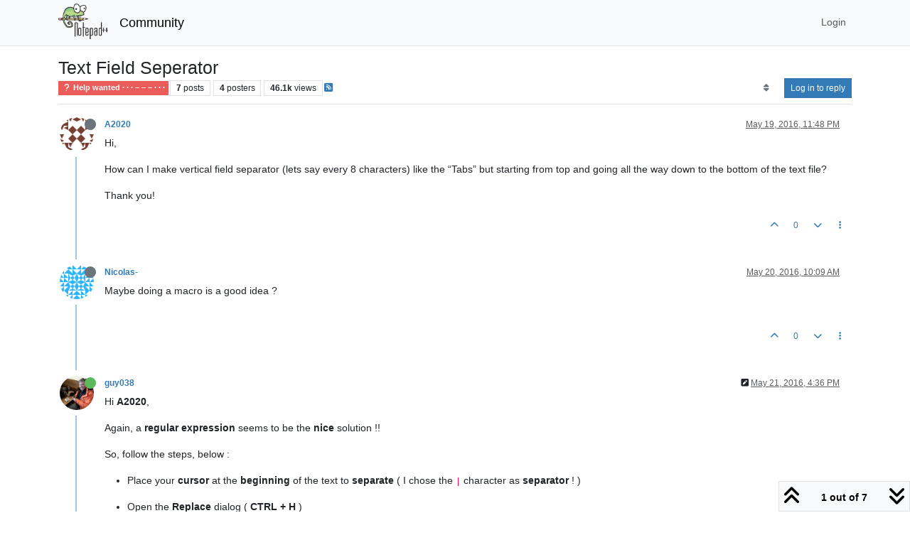

--- FILE ---
content_type: text/html; charset=utf-8
request_url: https://community.notepad-plus-plus.org/topic/11829/text-field-seperator
body_size: 83137
content:
<!DOCTYPE html>
<html lang="en-US" data-dir="ltr" style="direction: ltr;">
<head>
<title>Text Field Seperator | Notepad++ Community</title>
<meta name="viewport" content="width&#x3D;device-width, initial-scale&#x3D;1.0" />
	<meta name="content-type" content="text/html; charset=UTF-8" />
	<meta name="apple-mobile-web-app-capable" content="yes" />
	<meta name="mobile-web-app-capable" content="yes" />
	<meta property="og:site_name" content="Community" />
	<meta name="msapplication-badge" content="frequency=30; polling-uri=https://community.notepad-plus-plus.org/sitemap.xml" />
	<meta name="theme-color" content="#ffffff" />
	<meta name="keywords" content="notepad++,community" />
	<meta name="msapplication-square150x150logo" content="/assets/uploads/system/site-logo.png" />
	<meta name="title" content="Text Field Seperator" />
	<meta property="og:title" content="Text Field Seperator" />
	<meta property="og:type" content="article" />
	<meta property="article:published_time" content="2016-05-19T23:48:11.172Z" />
	<meta property="article:modified_time" content="2016-05-28T18:25:42.361Z" />
	<meta property="article:section" content="Help wanted  · · · – – – · · ·" />
	<meta name="description" content="Hi, How can I make vertical field separator (lets say every 8 characters) like the “Tabs” but starting from top and going all the way down to the bottom of t..." />
	<meta property="og:description" content="Hi, How can I make vertical field separator (lets say every 8 characters) like the “Tabs” but starting from top and going all the way down to the bottom of t..." />
	<meta property="og:image" content="https://s.gravatar.com/avatar/5d53d23dc3029cf530259ef4846e3582?size=128&default=identicon&rating=pg" />
	<meta property="og:image:url" content="https://s.gravatar.com/avatar/5d53d23dc3029cf530259ef4846e3582?size=128&default=identicon&rating=pg" />
	<meta property="og:image" content="https://community.notepad-plus-plus.org/assets/uploads/system/site-logo.png" />
	<meta property="og:image:url" content="https://community.notepad-plus-plus.org/assets/uploads/system/site-logo.png" />
	<meta property="og:image:width" content="212" />
	<meta property="og:image:height" content="152" />
	<meta property="og:url" content="https://community.notepad-plus-plus.org/topic/11829/text-field-seperator" />
	
<link rel="stylesheet" type="text/css" href="/assets/client.css?v=2338002573e" />
<link rel="icon" type="image/x-icon" href="/assets/uploads/system/favicon.ico?v&#x3D;2338002573e" />
	<link rel="manifest" href="/manifest.webmanifest" crossorigin="use-credentials" />
	<link rel="search" type="application/opensearchdescription+xml" title="Community" href="/osd.xml" />
	<link rel="apple-touch-icon" href="/assets/images/touch/512.png" />
	<link rel="icon" sizes="36x36" href="/assets/images/touch/36.png" />
	<link rel="icon" sizes="48x48" href="/assets/images/touch/48.png" />
	<link rel="icon" sizes="72x72" href="/assets/images/touch/72.png" />
	<link rel="icon" sizes="96x96" href="/assets/images/touch/96.png" />
	<link rel="icon" sizes="144x144" href="/assets/images/touch/144.png" />
	<link rel="icon" sizes="192x192" href="/assets/images/touch/192.png" />
	<link rel="icon" sizes="512x512" href="/assets/images/touch/512.png" />
	<link rel="prefetch stylesheet" href="/assets/plugins/nodebb-plugin-markdown/styles/default.css" />
	<link rel="prefetch" href="/assets/language/en-US/markdown.json?v&#x3D;2338002573e" />
	<link rel="prefetch" href="/assets/src/modules/composer.js?v&#x3D;2338002573e" />
	<link rel="prefetch" href="/assets/src/modules/composer/uploads.js?v&#x3D;2338002573e" />
	<link rel="prefetch" href="/assets/src/modules/composer/drafts.js?v&#x3D;2338002573e" />
	<link rel="prefetch" href="/assets/src/modules/composer/tags.js?v&#x3D;2338002573e" />
	<link rel="prefetch" href="/assets/src/modules/composer/categoryList.js?v&#x3D;2338002573e" />
	<link rel="prefetch" href="/assets/src/modules/composer/resize.js?v&#x3D;2338002573e" />
	<link rel="prefetch" href="/assets/src/modules/composer/autocomplete.js?v&#x3D;2338002573e" />
	<link rel="prefetch" href="/assets/templates/composer.tpl?v&#x3D;2338002573e" />
	<link rel="prefetch" href="/assets/language/en-US/topic.json?v&#x3D;2338002573e" />
	<link rel="prefetch" href="/assets/language/en-US/modules.json?v&#x3D;2338002573e" />
	<link rel="prefetch" href="/assets/language/en-US/tags.json?v&#x3D;2338002573e" />
	<link rel="canonical" href="https://community.notepad-plus-plus.org/topic/11829/text-field-seperator" />
	<link rel="alternate" type="application/rss+xml" href="/topic/11829.rss" />
	<link rel="up" href="https://community.notepad-plus-plus.org/category/4/help-wanted" />
	<link rel="author" href="https://community.notepad-plus-plus.org/user/a2020" />
	
<script>
var config = JSON.parse('{"relative_path":"","upload_url":"/assets/uploads","asset_base_url":"/assets","assetBaseUrl":"/assets","siteTitle":"Community","browserTitle":"Notepad++ Community","titleLayout":"&#123;pageTitle&#125; | &#123;browserTitle&#125;","showSiteTitle":true,"maintenanceMode":false,"postQueue":1,"minimumTitleLength":8,"maximumTitleLength":255,"minimumPostLength":7,"maximumPostLength":16384,"minimumTagsPerTopic":0,"maximumTagsPerTopic":10,"minimumTagLength":3,"maximumTagLength":25,"undoTimeout":10000,"useOutgoingLinksPage":false,"allowGuestHandles":false,"allowTopicsThumbnail":false,"usePagination":false,"disableChat":false,"disableChatMessageEditing":false,"maximumChatMessageLength":1000,"socketioTransports":["polling","websocket"],"socketioOrigins":"https://community.notepad-plus-plus.org:*","websocketAddress":"","maxReconnectionAttempts":5,"reconnectionDelay":1500,"topicsPerPage":20,"postsPerPage":20,"maximumFileSize":2048,"theme:id":"nodebb-theme-persona","theme:src":"","defaultLang":"en-US","userLang":"en-US","loggedIn":false,"uid":-1,"cache-buster":"v=2338002573e","topicPostSort":"oldest_to_newest","categoryTopicSort":"recently_replied","csrf_token":false,"searchEnabled":true,"searchDefaultInQuick":"titlesposts","bootswatchSkin":"","composer:showHelpTab":true,"enablePostHistory":true,"timeagoCutoff":1,"timeagoCodes":["af","am","ar","az-short","az","be","bg","bs","ca","cs","cy","da","de-short","de","dv","el","en-short","en","es-short","es","et","eu","fa-short","fa","fi","fr-short","fr","gl","he","hr","hu","hy","id","is","it-short","it","ja","jv","ko","ky","lt","lv","mk","nl","no","pl","pt-br-short","pt-br","pt-short","pt","ro","rs","ru","rw","si","sk","sl","sq","sr","sv","th","tr-short","tr","uk","ur","uz","vi","zh-CN","zh-TW"],"resizeImageWidth":760,"cookies":{"enabled":false,"message":"[[global:cookies.message]]","dismiss":"[[global:cookies.accept]]","link":"[[global:cookies.learn-more]]","link_url":"https:&#x2F;&#x2F;www.cookiesandyou.com"},"thumbs":{"size":512},"emailPrompt":0,"useragent":{"isSafari":false},"fontawesome":{"pro":false,"styles":["solid","brands","regular"],"version":"6.7.2"},"acpLang":"undefined","topicSearchEnabled":false,"disableCustomUserSkins":false,"defaultBootswatchSkin":"","hideSubCategories":false,"hideCategoryLastPost":false,"enableQuickReply":false,"saasTourCompleted":true,"markdown":{"highlight":1,"highlightLinesLanguageList":"[]","hljsLanguages":["common"],"theme":"default.css","defaultHighlightLanguage":"","externalMark":true},"spam-be-gone":{},"composer-default":{},"sso-google":{"style":"light"}}');
var app = {
user: JSON.parse('{"uid":-1,"username":"Guest","displayname":"Guest","userslug":"","fullname":"Guest","email":"","icon:text":"?","icon:bgColor":"#aaa","groupTitle":"","groupTitleArray":[],"status":"offline","reputation":0,"email:confirmed":false,"unreadData":{"":{},"new":{},"watched":{},"unreplied":{}},"isAdmin":false,"isGlobalMod":false,"isMod":false,"privileges":{"chat":false,"chat:privileged":false,"upload:post:image":false,"upload:post:file":false,"signature":false,"invite":false,"group:create":false,"search:content":false,"search:users":false,"search:tags":false,"view:users":false,"view:tags":false,"view:groups":false,"local:login":false,"ban":false,"mute":false,"view:users:info":false},"blocks":[],"timeagoCode":"en","offline":true,"lastRoomId":null,"isEmailConfirmSent":false}')
};
document.documentElement.style.setProperty('--panel-offset', `${localStorage.getItem('panelOffset') || 0}px`);
</script>


</head>
<body class="page-topic page-topic-11829 page-topic-text-field-seperator template-topic page-topic-category-4 page-topic-category-help-wanted parent-category-4 page-status-200 theme-persona user-guest skin-noskin">
<nav id="menu" class="slideout-menu hidden">
<section class="menu-section" data-section="navigation">
<ul class="menu-section-list text-bg-dark list-unstyled"></ul>
</section>
</nav>
<nav id="chats-menu" class="slideout-menu hidden">

</nav>
<main id="panel" class="slideout-panel">
<nav class="navbar sticky-top navbar-expand-lg bg-light header border-bottom py-0" id="header-menu" component="navbar">
<div class="container-lg justify-content-start flex-nowrap">
<div class="d-flex align-items-center me-auto" style="min-width: 0px;">
<button type="button" class="navbar-toggler border-0" id="mobile-menu">
<i class="fa fa-lg fa-fw fa-bars unread-count" ></i>
<span component="unread/icon" class="notification-icon fa fa-fw fa-book unread-count" data-content="0" data-unread-url="/unread"></span>
</button>
<div class="d-inline-flex align-items-center" style="min-width: 0px;">

<a class="navbar-brand" href="https://notepad-plus-plus.org/">
<img alt="" class=" forum-logo d-inline-block align-text-bottom" src="/assets/uploads/system/site-logo.png?v=2338002573e" />
</a>


<a class="navbar-brand text-truncate" href="/">
Community
</a>

</div>
</div>


<div component="navbar/title" class="visible-xs hidden">
<span></span>
</div>
<div id="nav-dropdown" class="collapse navbar-collapse d-none d-lg-block">
<ul id="main-nav" class="navbar-nav me-auto mb-2 mb-lg-0 gap-2">

</ul>
<ul class="navbar-nav mb-2 mb-lg-0 hidden-xs">
<li class="nav-item">
<a href="#" id="reconnect" class="nav-link hide" title="Looks like your connection to Community was lost, please wait while we try to reconnect.">
<i class="fa fa-check"></i>
</a>
</li>
</ul>



<ul id="logged-out-menu" class="navbar-nav me-0 mb-2 mb-lg-0 align-items-center gap-2">

<li class="nav-item">
<a class="nav-link" href="/login">
<i class="fa fa-sign-in fa-fw d-inline-block d-sm-none"></i>
<span>Login</span>
</a>
</li>
</ul>


</div>
</div>
</nav>
<script>
const rect = document.getElementById('header-menu').getBoundingClientRect();
const offset = Math.max(0, rect.bottom);
document.documentElement.style.setProperty('--panel-offset', offset + `px`);
</script>
<div class="container-lg pt-3" id="content">
<noscript>
<div class="alert alert-danger">
<p>
Your browser does not seem to support JavaScript. As a result, your viewing experience will be diminished, and you have been placed in <strong>read-only mode</strong>.
</p>
<p>
Please download a browser that supports JavaScript, or enable it if it's disabled (i.e. NoScript).
</p>
</div>
</noscript>
<div data-widget-area="header">

</div>
<div class="row mb-5">
<div class="topic col-lg-12" itemid="/topic/11829/text-field-seperator" itemscope itemtype="https://schema.org/DiscussionForumPosting">
<meta itemprop="headline" content="Text Field Seperator">
<meta itemprop="text" content="Text Field Seperator">
<meta itemprop="url" content="/topic/11829/text-field-seperator">
<meta itemprop="datePublished" content="2016-05-19T23:48:11.172Z">
<meta itemprop="dateModified" content="2016-05-28T18:25:42.361Z">
<div itemprop="author" itemscope itemtype="https://schema.org/Person">
<meta itemprop="name" content="A2020">
<meta itemprop="url" content="/user/a2020">
</div>
<div class="topic-header sticky-top mb-3 bg-body">
<div class="d-flex gap-3 flew-wrap border-bottom pb-2 align-items-start">
<div class="d-flex flex-column gap-2 flex-grow-1">
<h1 component="post/header" class="mb-0" itemprop="name">
<div class="topic-title d-flex">
<span class="fs-3" component="topic/title">Text Field Seperator</span>
</div>
</h1>
<div class="topic-info d-flex gap-2 align-items-center flex-wrap">
<span component="topic/labels" class="d-flex gap-2 hidden">
<span component="topic/scheduled" class="badge badge border border-gray-300 text-body hidden">
<i class="fa fa-clock-o"></i> Scheduled
</span>
<span component="topic/pinned" class="badge badge border border-gray-300 text-body hidden">
<i class="fa fa-thumb-tack"></i> Pinned
</span>
<span component="topic/locked" class="badge badge border border-gray-300 text-body hidden">
<i class="fa fa-lock"></i> Locked
</span>
<a component="topic/moved" href="/category/" class="badge badge border border-gray-300 text-body text-decoration-none hidden">
<i class="fa fa-arrow-circle-right"></i> Moved
</a>

</span>
<a href="/category/4/help-wanted" class="badge px-1 text-truncate text-decoration-none border" style="color: #ffffff;background-color: #e95c5a;border-color: #e95c5a!important; max-width: 70vw;">
			<i class="fa fa-fw fa-question"></i>
			Help wanted  · · · – – – · · ·
		</a>
<div data-tid="11829" component="topic/tags" class="lh-1 tags tag-list d-flex flex-wrap hidden-xs hidden-empty gap-2"></div>
<div class="d-flex hidden-xs gap-2"><span class="badge text-body border border-gray-300 stats text-xs">
<i class="fa-regular fa-fw fa-message visible-xs-inline" title="Posts"></i>
<span component="topic/post-count" title="7" class="fw-bold">7</span>
<span class="hidden-xs text-lowercase fw-normal">Posts</span>
</span>
<span class="badge text-body border border-gray-300 stats text-xs">
<i class="fa fa-fw fa-user visible-xs-inline" title="Posters"></i>
<span title="4" class="fw-bold">4</span>
<span class="hidden-xs text-lowercase fw-normal">Posters</span>
</span>
<span class="badge text-body border border-gray-300 stats text-xs">
<i class="fa fa-fw fa-eye visible-xs-inline" title="Views"></i>
<span class="fw-bold" title="46137">46.1k</span>
<span class="hidden-xs text-lowercase fw-normal">Views</span>
</span></div>

<a class="hidden-xs" target="_blank" href="/topic/11829.rss"><i class="fa fa-rss-square"></i></a>


<div class="ms-auto">
<div class="topic-main-buttons float-end d-inline-block">
<span class="loading-indicator btn float-start hidden" done="0">
<span class="hidden-xs">Loading More Posts</span> <i class="fa fa-refresh fa-spin"></i>
</span>


<div title="Sort by" class="btn-group bottom-sheet hidden-xs" component="thread/sort">
<button class="btn btn-sm btn-ghost dropdown-toggle" data-bs-toggle="dropdown" aria-haspopup="true" aria-expanded="false" aria-label="Post sort option, Oldest to Newest">
<i class="fa fa-fw fa-sort text-secondary"></i></button>
<ul class="dropdown-menu dropdown-menu-end p-1 text-sm" role="menu">
<li>
<a class="dropdown-item rounded-1 d-flex align-items-center gap-2" href="#" class="oldest_to_newest" data-sort="oldest_to_newest" role="menuitem">
<span class="flex-grow-1">Oldest to Newest</span>
<i class="flex-shrink-0 fa fa-fw text-secondary"></i>
</a>
</li>
<li>
<a class="dropdown-item rounded-1 d-flex align-items-center gap-2" href="#" class="newest_to_oldest" data-sort="newest_to_oldest" role="menuitem">
<span class="flex-grow-1">Newest to Oldest</span>
<i class="flex-shrink-0 fa fa-fw text-secondary"></i>
</a>
</li>
<li>
<a class="dropdown-item rounded-1 d-flex align-items-center gap-2" href="#" class="most_votes" data-sort="most_votes" role="menuitem">
<span class="flex-grow-1">Most Votes</span>
<i class="flex-shrink-0 fa fa-fw text-secondary"></i>
</a>
</li>
</ul>
</div>
<div class="d-inline-block">

</div>
<div component="topic/reply/container" class="btn-group bottom-sheet hidden">
<a href="/compose?tid=11829" class="btn btn-sm btn-primary" component="topic/reply" data-ajaxify="false" role="button"><i class="fa fa-reply visible-xs-inline"></i><span class="visible-sm-inline visible-md-inline visible-lg-inline"> Reply</span></a>
<button type="button" class="btn btn-sm btn-primary dropdown-toggle" data-bs-toggle="dropdown" aria-haspopup="true" aria-expanded="false">
<span class="caret"></span>
</button>
<ul class="dropdown-menu dropdown-menu-end" role="menu">
<li><a class="dropdown-item" href="#" component="topic/reply-as-topic" role="menuitem">Reply as topic</a></li>
</ul>
</div>


<a component="topic/reply/guest" href="/login" class="btn btn-sm btn-primary">Log in to reply</a>


</div>
</div>
</div>
</div>
<div class="d-flex gap-2 justify-content-end align-items-center hidden-empty" component="topic/thumb/list">

</div>
</div>
</div>



<div component="topic/deleted/message" class="alert alert-warning d-flex justify-content-between flex-wrap hidden">
<span>This topic has been deleted. Only users with topic management privileges can see it.</span>
<span>

</span>
</div>

<ul component="topic" class="posts timeline" data-tid="11829" data-cid="4">

<li component="post" class="  topic-owner-post" data-index="0" data-pid="16016" data-uid="5224" data-timestamp="1463701691410" data-username="A2020" data-userslug="a2020" itemprop="comment" itemtype="http://schema.org/Comment" itemscope>
<a component="post/anchor" data-index="0" id="1"></a>
<meta itemprop="datePublished" content="2016-05-19T23:48:11.410Z">
<meta itemprop="dateModified" content="">

<div class="clearfix post-header">
<div class="icon float-start">
<a href="/user/a2020">
<img title="A2020" data-uid="5224" class="avatar  avatar-rounded" alt="A2020" loading="lazy" component="user/picture" src="https://s.gravatar.com/avatar/5d53d23dc3029cf530259ef4846e3582?size=128&default=identicon&rating=pg" style="--avatar-size: 48px;" onError="this.remove()" itemprop="image" /><span title="A2020" data-uid="5224" class="avatar  avatar-rounded" component="user/picture" style="--avatar-size: 48px; background-color: #827717">A</span>
<i component="user/status" class="fa fa-circle status offline" title="Offline"></i>
</a>
</div>
<small class="d-flex">
<div class="d-flex align-items-center gap-1 flex-wrap w-100">
<strong class="text-nowrap" itemprop="author" itemscope itemtype="https://schema.org/Person">
<meta itemprop="name" content="A2020">
<meta itemprop="url" content="/user/a2020">
<a href="/user/a2020" data-username="A2020" data-uid="5224">A2020</a>
</strong>


<span class="visible-xs-inline-block visible-sm-inline-block visible-md-inline-block visible-lg-inline-block">

<span>

</span>
</span>
<div class="d-flex align-items-center gap-1 flex-grow-1 justify-content-end">
<span>
<i component="post/edit-indicator" class="fa fa-pencil-square edit-icon hidden"></i>
<span data-editor="" component="post/editor" class="hidden">last edited by  <span class="timeago" title="Invalid Date"></span></span>
<span class="visible-xs-inline-block visible-sm-inline-block visible-md-inline-block visible-lg-inline-block">
<a class="permalink text-muted" href="/post/16016"><span class="timeago" title="2016-05-19T23:48:11.410Z"></span></a>
</span>
</span>
<span class="bookmarked"><i class="fa fa-bookmark-o"></i></span>
</div>
</div>
</small>
</div>
<br />
<div class="content" component="post/content" itemprop="text">
<p dir="auto">Hi,</p>
<p dir="auto">How can I make vertical field separator (lets say every 8 characters) like the “Tabs” but starting from top and going all the way down to the bottom of the text file?</p>
<p dir="auto">Thank you!</p>

</div>
<div class="post-footer">

<div class="clearfix">

<a component="post/reply-count" data-target-component="post/replies/container" href="#" class="threaded-replies user-select-none float-start text-muted hidden">
<span component="post/reply-count/avatars" class="avatars d-inline-flex gap-1 align-items-top hidden-xs ">


</span>
<span class="replies-count small" component="post/reply-count/text" data-replies="0">1 Reply</span>
<span class="replies-last hidden-xs small">Last reply <span class="timeago" title=""></span></span>
<i class="fa fa-fw fa-chevron-down" component="post/replies/open"></i>
</a>

<small class="d-flex justify-content-end align-items-center gap-1" component="post/actions">
<!-- This partial intentionally left blank; overwritten by nodebb-plugin-reactions -->
<span class="post-tools">
<a component="post/reply" href="#" class="btn btn-sm btn-link user-select-none hidden">Reply</a>
<a component="post/quote" href="#" class="btn btn-sm btn-link user-select-none hidden">Quote</a>
</span>

<span class="votes">
<a component="post/upvote" href="#" class="btn btn-sm btn-link ">
<i class="fa fa-chevron-up"></i>
</a>
<span class="btn btn-sm btn-link" component="post/vote-count" data-votes="0">0</span>

<a component="post/downvote" href="#" class="btn btn-sm btn-link ">
<i class="fa fa-chevron-down"></i>
</a>

</span>

<span component="post/tools" class="dropdown bottom-sheet d-inline-block ">
<a class="btn btn-link btn-sm dropdown-toggle" href="#" data-bs-toggle="dropdown" aria-haspopup="true" aria-expanded="false"><i class="fa fa-fw fa-ellipsis-v"></i></a>
<ul class="dropdown-menu dropdown-menu-end p-1 text-sm" role="menu"></ul>
</span>
</small>
</div>
<div component="post/replies/container"></div>
</div>

</li>




<li component="post" class="  " data-index="1" data-pid="16026" data-uid="4565" data-timestamp="1463738972167" data-username="Nicolas-" data-userslug="nicolas" itemprop="comment" itemtype="http://schema.org/Comment" itemscope>
<a component="post/anchor" data-index="1" id="2"></a>
<meta itemprop="datePublished" content="2016-05-20T10:09:32.167Z">
<meta itemprop="dateModified" content="">

<div class="clearfix post-header">
<div class="icon float-start">
<a href="/user/nicolas">
<img title="Nicolas-" data-uid="4565" class="avatar  avatar-rounded" alt="Nicolas-" loading="lazy" component="user/picture" src="https://s.gravatar.com/avatar/f354e32fa0b9423a080c8c919e6469d1?size=128&default=identicon&rating=pg" style="--avatar-size: 48px;" onError="this.remove()" itemprop="image" /><span title="Nicolas-" data-uid="4565" class="avatar  avatar-rounded" component="user/picture" style="--avatar-size: 48px; background-color: #9c27b0">N</span>
<i component="user/status" class="fa fa-circle status offline" title="Offline"></i>
</a>
</div>
<small class="d-flex">
<div class="d-flex align-items-center gap-1 flex-wrap w-100">
<strong class="text-nowrap" itemprop="author" itemscope itemtype="https://schema.org/Person">
<meta itemprop="name" content="Nicolas-">
<meta itemprop="url" content="/user/nicolas">
<a href="/user/nicolas" data-username="Nicolas-" data-uid="4565">Nicolas-</a>
</strong>


<span class="visible-xs-inline-block visible-sm-inline-block visible-md-inline-block visible-lg-inline-block">

<span>

</span>
</span>
<div class="d-flex align-items-center gap-1 flex-grow-1 justify-content-end">
<span>
<i component="post/edit-indicator" class="fa fa-pencil-square edit-icon hidden"></i>
<span data-editor="" component="post/editor" class="hidden">last edited by  <span class="timeago" title="Invalid Date"></span></span>
<span class="visible-xs-inline-block visible-sm-inline-block visible-md-inline-block visible-lg-inline-block">
<a class="permalink text-muted" href="/post/16026"><span class="timeago" title="2016-05-20T10:09:32.167Z"></span></a>
</span>
</span>
<span class="bookmarked"><i class="fa fa-bookmark-o"></i></span>
</div>
</div>
</small>
</div>
<br />
<div class="content" component="post/content" itemprop="text">
<p dir="auto">Maybe doing a macro is a good idea ?</p>

</div>
<div class="post-footer">

<div class="clearfix">

<a component="post/reply-count" data-target-component="post/replies/container" href="#" class="threaded-replies user-select-none float-start text-muted hidden">
<span component="post/reply-count/avatars" class="avatars d-inline-flex gap-1 align-items-top hidden-xs ">


</span>
<span class="replies-count small" component="post/reply-count/text" data-replies="0">1 Reply</span>
<span class="replies-last hidden-xs small">Last reply <span class="timeago" title=""></span></span>
<i class="fa fa-fw fa-chevron-down" component="post/replies/open"></i>
</a>

<small class="d-flex justify-content-end align-items-center gap-1" component="post/actions">
<!-- This partial intentionally left blank; overwritten by nodebb-plugin-reactions -->
<span class="post-tools">
<a component="post/reply" href="#" class="btn btn-sm btn-link user-select-none hidden">Reply</a>
<a component="post/quote" href="#" class="btn btn-sm btn-link user-select-none hidden">Quote</a>
</span>

<span class="votes">
<a component="post/upvote" href="#" class="btn btn-sm btn-link ">
<i class="fa fa-chevron-up"></i>
</a>
<span class="btn btn-sm btn-link" component="post/vote-count" data-votes="0">0</span>

<a component="post/downvote" href="#" class="btn btn-sm btn-link ">
<i class="fa fa-chevron-down"></i>
</a>

</span>

<span component="post/tools" class="dropdown bottom-sheet d-inline-block ">
<a class="btn btn-link btn-sm dropdown-toggle" href="#" data-bs-toggle="dropdown" aria-haspopup="true" aria-expanded="false"><i class="fa fa-fw fa-ellipsis-v"></i></a>
<ul class="dropdown-menu dropdown-menu-end p-1 text-sm" role="menu"></ul>
</span>
</small>
</div>
<div component="post/replies/container"></div>
</div>

</li>




<li component="post" class="  " data-index="2" data-pid="16045" data-uid="195" data-timestamp="1463848588894" data-username="guy038" data-userslug="guy038" itemprop="comment" itemtype="http://schema.org/Comment" itemscope>
<a component="post/anchor" data-index="2" id="3"></a>
<meta itemprop="datePublished" content="2016-05-21T16:36:28.894Z">
<meta itemprop="dateModified" content="2016-05-22T01:08:49.136Z">

<div class="clearfix post-header">
<div class="icon float-start">
<a href="/user/guy038">
<img title="guy038" data-uid="195" class="avatar  avatar-rounded" alt="guy038" loading="lazy" component="user/picture" src="/assets/uploads/profile/uid-195/195-profileavatar.png" style="--avatar-size: 48px;" onError="this.remove()" itemprop="image" /><span title="guy038" data-uid="195" class="avatar  avatar-rounded" component="user/picture" style="--avatar-size: 48px; background-color: #009688">G</span>
<i component="user/status" class="fa fa-circle status online" title="Online"></i>
</a>
</div>
<small class="d-flex">
<div class="d-flex align-items-center gap-1 flex-wrap w-100">
<strong class="text-nowrap" itemprop="author" itemscope itemtype="https://schema.org/Person">
<meta itemprop="name" content="guy038">
<meta itemprop="url" content="/user/guy038">
<a href="/user/guy038" data-username="guy038" data-uid="195">guy038</a>
</strong>


<span class="visible-xs-inline-block visible-sm-inline-block visible-md-inline-block visible-lg-inline-block">

<span>

</span>
</span>
<div class="d-flex align-items-center gap-1 flex-grow-1 justify-content-end">
<span>
<i component="post/edit-indicator" class="fa fa-pencil-square edit-icon "></i>
<span data-editor="guy038" component="post/editor" class="hidden">last edited by guy038 <span class="timeago" title="5/22/16&#44; 1:08 AM"></span></span>
<span class="visible-xs-inline-block visible-sm-inline-block visible-md-inline-block visible-lg-inline-block">
<a class="permalink text-muted" href="/post/16045"><span class="timeago" title="2016-05-21T16:36:28.894Z"></span></a>
</span>
</span>
<span class="bookmarked"><i class="fa fa-bookmark-o"></i></span>
</div>
</div>
</small>
</div>
<br />
<div class="content" component="post/content" itemprop="text">
<p dir="auto">Hi <strong>A2020</strong>,</p>
<p dir="auto">Again, a <strong>regular expression</strong> seems to be the <strong>nice</strong> solution !!</p>
<p dir="auto">So, follow the steps, below :</p>
<ul>
<li>
<p dir="auto">Place your <strong>cursor</strong> at the <strong>beginning</strong> of the text to <strong>separate</strong> ( I chose the <strong><code>|</code></strong> character as <strong>separator</strong> ! )</p>
</li>
<li>
<p dir="auto">Open the <strong>Replace</strong> dialog ( <strong>CTRL + H</strong> )</p>
</li>
<li>
<p dir="auto">Set the <strong>Regular expression</strong> search mode</p>
</li>
<li>
<p dir="auto"><strong>Uncheck</strong>, preferably, the <strong>Wrap around</strong> option</p>
</li>
<li>
<p dir="auto">In the <strong>Replace with</strong> zone, type the simple regex  <strong><code>$0|</code></strong></p>
</li>
</ul>
<p dir="auto">Now, from an <strong>original</strong> example text, below :</p>
<pre><code>1234567812345678123456781

12345678123456781234
12345678123456781234567
</code></pre>
<hr />
<ul>
<li>
<p dir="auto">If you would like this kind of <strong>resulting</strong> text :</p>
<p dir="auto">12345678|12345678|12345678|1</p>
<p dir="auto">12345678|12345678|1234<br />
12345678|12345678|1234567</p>
</li>
</ul>
<p dir="auto">Type, in the <strong>Find what</strong> zone, the regex <strong><code>(?-s).{8}</code></strong></p>
<p dir="auto"><strong>Note</strong> :</p>
<p dir="auto">ONLY, <strong>standard</strong> characters are <strong>counted</strong>, in order to reach a <strong>8-characters</strong> string !</p>
<hr />
<ul>
<li>
<p dir="auto">If you would like this kind of <strong>resulting</strong> text :</p>
<p dir="auto">12345678|12345678|12345678|1</p>
<p dir="auto">123|45678123|45678123|4<br />
12345|67812345|67812345|67</p>
</li>
</ul>
<p dir="auto">Type, in the <strong>Find what</strong> zone, the regex <strong><code>(?s).{8}</code></strong></p>
<p dir="auto"><strong>Note</strong> :</p>
<p dir="auto">In that <strong>second</strong> case, we count the <strong>two</strong> Windows <strong>End of Line</strong> characters ( <strong><code>\r</code></strong>  and <strong><code>\n</code></strong> ), as part of the <strong>8</strong> needed characters !</p>
<hr />
<ul>
<li>
<p dir="auto">If you would like this kind of <strong>resulting</strong> text :</p>
<p dir="auto">12345678|12345678|12345678|1</p>
<p dir="auto">1234567|81234567|81234<br />
123|45678123|45678123|4567</p>
</li>
</ul>
<p dir="auto">Type, in the <strong>Find what</strong> zone, the regex :</p>
<p dir="auto"><strong><code>.{8}|.{7}\R+.{1}|.{6}\R+.{2}|.{5}\R+.{3}|.{4}\R+.{4}|.{3}\R+.{5}|.{2}\R+.{6}|.{1}\R+.{7}</code></strong></p>
<p dir="auto"><strong>Note</strong> :</p>
<p dir="auto">Like in the <strong>first</strong> case, the <strong>End of Line</strong> characters are <strong>NOT</strong> taken in account. However, this time, the <strong>counting</strong> process <strong>goes on</strong>, through the <strong>multiples</strong> lines crossed !</p>
<p dir="auto"><strong>Remark</strong> :</p>
<p dir="auto">Of course, in these regexes :</p>
<ul>
<li>
<p dir="auto">The quantifier <strong><code>{n}</code></strong> can contain any other <strong>integer</strong> than the <strong>8</strong> digit</p>
</li>
<li>
<p dir="auto">In each <strong>alternative</strong> <strong><code>.{n}\R+.{m}</code></strong>, of the <strong>3rd</strong> regex, the sum <strong><code>n + m</code></strong> represents the <strong>total</strong> of characters needed, <strong>before</strong> the <strong>separator</strong> character added</p>
</li>
</ul>
<p dir="auto">Best Regards,</p>
<p dir="auto">guy038</p>

</div>
<div class="post-footer">

<div class="clearfix">

<a component="post/reply-count" data-target-component="post/replies/container" href="#" class="threaded-replies user-select-none float-start text-muted hidden">
<span component="post/reply-count/avatars" class="avatars d-inline-flex gap-1 align-items-top hidden-xs ">


</span>
<span class="replies-count small" component="post/reply-count/text" data-replies="0">1 Reply</span>
<span class="replies-last hidden-xs small">Last reply <span class="timeago" title=""></span></span>
<i class="fa fa-fw fa-chevron-down" component="post/replies/open"></i>
</a>

<small class="d-flex justify-content-end align-items-center gap-1" component="post/actions">
<!-- This partial intentionally left blank; overwritten by nodebb-plugin-reactions -->
<span class="post-tools">
<a component="post/reply" href="#" class="btn btn-sm btn-link user-select-none hidden">Reply</a>
<a component="post/quote" href="#" class="btn btn-sm btn-link user-select-none hidden">Quote</a>
</span>

<span class="votes">
<a component="post/upvote" href="#" class="btn btn-sm btn-link ">
<i class="fa fa-chevron-up"></i>
</a>
<span class="btn btn-sm btn-link" component="post/vote-count" data-votes="0">0</span>

<a component="post/downvote" href="#" class="btn btn-sm btn-link ">
<i class="fa fa-chevron-down"></i>
</a>

</span>

<span component="post/tools" class="dropdown bottom-sheet d-inline-block ">
<a class="btn btn-link btn-sm dropdown-toggle" href="#" data-bs-toggle="dropdown" aria-haspopup="true" aria-expanded="false"><i class="fa fa-fw fa-ellipsis-v"></i></a>
<ul class="dropdown-menu dropdown-menu-end p-1 text-sm" role="menu"></ul>
</span>
</small>
</div>
<div component="post/replies/container"></div>
</div>

</li>




<li component="post" class="  topic-owner-post" data-index="3" data-pid="16122" data-uid="5224" data-timestamp="1464306210406" data-username="A2020" data-userslug="a2020" itemprop="comment" itemtype="http://schema.org/Comment" itemscope>
<a component="post/anchor" data-index="3" id="4"></a>
<meta itemprop="datePublished" content="2016-05-26T23:43:30.406Z">
<meta itemprop="dateModified" content="">

<div class="clearfix post-header">
<div class="icon float-start">
<a href="/user/a2020">
<img title="A2020" data-uid="5224" class="avatar  avatar-rounded" alt="A2020" loading="lazy" component="user/picture" src="https://s.gravatar.com/avatar/5d53d23dc3029cf530259ef4846e3582?size=128&default=identicon&rating=pg" style="--avatar-size: 48px;" onError="this.remove()" itemprop="image" /><span title="A2020" data-uid="5224" class="avatar  avatar-rounded" component="user/picture" style="--avatar-size: 48px; background-color: #827717">A</span>
<i component="user/status" class="fa fa-circle status offline" title="Offline"></i>
</a>
</div>
<small class="d-flex">
<div class="d-flex align-items-center gap-1 flex-wrap w-100">
<strong class="text-nowrap" itemprop="author" itemscope itemtype="https://schema.org/Person">
<meta itemprop="name" content="A2020">
<meta itemprop="url" content="/user/a2020">
<a href="/user/a2020" data-username="A2020" data-uid="5224">A2020</a>
</strong>


<span class="visible-xs-inline-block visible-sm-inline-block visible-md-inline-block visible-lg-inline-block">

<span>

</span>
</span>
<div class="d-flex align-items-center gap-1 flex-grow-1 justify-content-end">
<span>
<i component="post/edit-indicator" class="fa fa-pencil-square edit-icon hidden"></i>
<span data-editor="" component="post/editor" class="hidden">last edited by  <span class="timeago" title="Invalid Date"></span></span>
<span class="visible-xs-inline-block visible-sm-inline-block visible-md-inline-block visible-lg-inline-block">
<a class="permalink text-muted" href="/post/16122"><span class="timeago" title="2016-05-26T23:43:30.406Z"></span></a>
</span>
</span>
<span class="bookmarked"><i class="fa fa-bookmark-o"></i></span>
</div>
</div>
</small>
</div>
<br />
<div class="content" component="post/content" itemprop="text">
<p dir="auto">Thanks for all your comments but I don’t want to actually separate the texts!,… just need an indicator to show me where I am,… please see the example below:<br />
<a href="https://drive.google.com/file/d/0Bye-nObSi7obaC1CaHhNVEN4aGs/view?usp=sharing" rel="nofollow ugc">https://drive.google.com/file/d/0Bye-nObSi7obaC1CaHhNVEN4aGs/view?usp=sharing</a></p>
<p dir="auto">Thanks again.</p>

</div>
<div class="post-footer">

<div class="clearfix">

<a component="post/reply-count" data-target-component="post/replies/container" href="#" class="threaded-replies user-select-none float-start text-muted hidden">
<span component="post/reply-count/avatars" class="avatars d-inline-flex gap-1 align-items-top hidden-xs ">


</span>
<span class="replies-count small" component="post/reply-count/text" data-replies="0">1 Reply</span>
<span class="replies-last hidden-xs small">Last reply <span class="timeago" title=""></span></span>
<i class="fa fa-fw fa-chevron-down" component="post/replies/open"></i>
</a>

<small class="d-flex justify-content-end align-items-center gap-1" component="post/actions">
<!-- This partial intentionally left blank; overwritten by nodebb-plugin-reactions -->
<span class="post-tools">
<a component="post/reply" href="#" class="btn btn-sm btn-link user-select-none hidden">Reply</a>
<a component="post/quote" href="#" class="btn btn-sm btn-link user-select-none hidden">Quote</a>
</span>

<span class="votes">
<a component="post/upvote" href="#" class="btn btn-sm btn-link ">
<i class="fa fa-chevron-up"></i>
</a>
<span class="btn btn-sm btn-link" component="post/vote-count" data-votes="0">0</span>

<a component="post/downvote" href="#" class="btn btn-sm btn-link ">
<i class="fa fa-chevron-down"></i>
</a>

</span>

<span component="post/tools" class="dropdown bottom-sheet d-inline-block ">
<a class="btn btn-link btn-sm dropdown-toggle" href="#" data-bs-toggle="dropdown" aria-haspopup="true" aria-expanded="false"><i class="fa fa-fw fa-ellipsis-v"></i></a>
<ul class="dropdown-menu dropdown-menu-end p-1 text-sm" role="menu"></ul>
</span>
</small>
</div>
<div component="post/replies/container"></div>
</div>

</li>




<li component="post" class="  " data-index="4" data-pid="16123" data-uid="34" data-timestamp="1464316531783" data-username="dail" data-userslug="dail" itemprop="comment" itemtype="http://schema.org/Comment" itemscope>
<a component="post/anchor" data-index="4" id="5"></a>
<meta itemprop="datePublished" content="2016-05-27T02:35:31.783Z">
<meta itemprop="dateModified" content="">

<div class="clearfix post-header">
<div class="icon float-start">
<a href="/user/dail">
<img title="dail" data-uid="34" class="avatar  avatar-rounded" alt="dail" loading="lazy" component="user/picture" src="https://secure.gravatar.com/avatar/6f1ac46813e2832c23ce59f1884eb632?size=128&default=identicon&rating=pg" style="--avatar-size: 48px;" onError="this.remove()" itemprop="image" /><span title="dail" data-uid="34" class="avatar  avatar-rounded" component="user/picture" style="--avatar-size: 48px; background-color: #3f51b5">D</span>
<i component="user/status" class="fa fa-circle status offline" title="Offline"></i>
</a>
</div>
<small class="d-flex">
<div class="d-flex align-items-center gap-1 flex-wrap w-100">
<strong class="text-nowrap" itemprop="author" itemscope itemtype="https://schema.org/Person">
<meta itemprop="name" content="dail">
<meta itemprop="url" content="/user/dail">
<a href="/user/dail" data-username="dail" data-uid="34">dail</a>
</strong>


<span class="visible-xs-inline-block visible-sm-inline-block visible-md-inline-block visible-lg-inline-block">

<span>

</span>
</span>
<div class="d-flex align-items-center gap-1 flex-grow-1 justify-content-end">
<span>
<i component="post/edit-indicator" class="fa fa-pencil-square edit-icon hidden"></i>
<span data-editor="" component="post/editor" class="hidden">last edited by  <span class="timeago" title="Invalid Date"></span></span>
<span class="visible-xs-inline-block visible-sm-inline-block visible-md-inline-block visible-lg-inline-block">
<a class="permalink text-muted" href="/post/16123"><span class="timeago" title="2016-05-27T02:35:31.783Z"></span></a>
</span>
</span>
<span class="bookmarked"><i class="fa fa-bookmark-o"></i></span>
</div>
</div>
</small>
</div>
<br />
<div class="content" component="post/content" itemprop="text">
<p dir="auto">Something like that isn’t quite possible. There is a single edge line that can be set but Scintilla (the part of Notepad++ that handles the text) doesn’t support multiple lines.</p>
<p dir="auto">However with a plugin you could do something like set the background alternating between two colors (e.g. a light grey and dark grey) every 8 characters. Not exactly what you want but may be sufficient.</p>

</div>
<div class="post-footer">

<div class="clearfix">

<a component="post/reply-count" data-target-component="post/replies/container" href="#" class="threaded-replies user-select-none float-start text-muted hidden">
<span component="post/reply-count/avatars" class="avatars d-inline-flex gap-1 align-items-top hidden-xs ">


</span>
<span class="replies-count small" component="post/reply-count/text" data-replies="0">1 Reply</span>
<span class="replies-last hidden-xs small">Last reply <span class="timeago" title=""></span></span>
<i class="fa fa-fw fa-chevron-down" component="post/replies/open"></i>
</a>

<small class="d-flex justify-content-end align-items-center gap-1" component="post/actions">
<!-- This partial intentionally left blank; overwritten by nodebb-plugin-reactions -->
<span class="post-tools">
<a component="post/reply" href="#" class="btn btn-sm btn-link user-select-none hidden">Reply</a>
<a component="post/quote" href="#" class="btn btn-sm btn-link user-select-none hidden">Quote</a>
</span>

<span class="votes">
<a component="post/upvote" href="#" class="btn btn-sm btn-link ">
<i class="fa fa-chevron-up"></i>
</a>
<span class="btn btn-sm btn-link" component="post/vote-count" data-votes="0">0</span>

<a component="post/downvote" href="#" class="btn btn-sm btn-link ">
<i class="fa fa-chevron-down"></i>
</a>

</span>

<span component="post/tools" class="dropdown bottom-sheet d-inline-block ">
<a class="btn btn-link btn-sm dropdown-toggle" href="#" data-bs-toggle="dropdown" aria-haspopup="true" aria-expanded="false"><i class="fa fa-fw fa-ellipsis-v"></i></a>
<ul class="dropdown-menu dropdown-menu-end p-1 text-sm" role="menu"></ul>
</span>
</small>
</div>
<div component="post/replies/container"></div>
</div>

</li>




<li component="post" class="  topic-owner-post" data-index="5" data-pid="16135" data-uid="5224" data-timestamp="1464387820136" data-username="A2020" data-userslug="a2020" itemprop="comment" itemtype="http://schema.org/Comment" itemscope>
<a component="post/anchor" data-index="5" id="6"></a>
<meta itemprop="datePublished" content="2016-05-27T22:23:40.136Z">
<meta itemprop="dateModified" content="">

<div class="clearfix post-header">
<div class="icon float-start">
<a href="/user/a2020">
<img title="A2020" data-uid="5224" class="avatar  avatar-rounded" alt="A2020" loading="lazy" component="user/picture" src="https://s.gravatar.com/avatar/5d53d23dc3029cf530259ef4846e3582?size=128&default=identicon&rating=pg" style="--avatar-size: 48px;" onError="this.remove()" itemprop="image" /><span title="A2020" data-uid="5224" class="avatar  avatar-rounded" component="user/picture" style="--avatar-size: 48px; background-color: #827717">A</span>
<i component="user/status" class="fa fa-circle status offline" title="Offline"></i>
</a>
</div>
<small class="d-flex">
<div class="d-flex align-items-center gap-1 flex-wrap w-100">
<strong class="text-nowrap" itemprop="author" itemscope itemtype="https://schema.org/Person">
<meta itemprop="name" content="A2020">
<meta itemprop="url" content="/user/a2020">
<a href="/user/a2020" data-username="A2020" data-uid="5224">A2020</a>
</strong>


<span class="visible-xs-inline-block visible-sm-inline-block visible-md-inline-block visible-lg-inline-block">

<span>

</span>
</span>
<div class="d-flex align-items-center gap-1 flex-grow-1 justify-content-end">
<span>
<i component="post/edit-indicator" class="fa fa-pencil-square edit-icon hidden"></i>
<span data-editor="" component="post/editor" class="hidden">last edited by  <span class="timeago" title="Invalid Date"></span></span>
<span class="visible-xs-inline-block visible-sm-inline-block visible-md-inline-block visible-lg-inline-block">
<a class="permalink text-muted" href="/post/16135"><span class="timeago" title="2016-05-27T22:23:40.136Z"></span></a>
</span>
</span>
<span class="bookmarked"><i class="fa fa-bookmark-o"></i></span>
</div>
</div>
</small>
</div>
<br />
<div class="content" component="post/content" itemprop="text">
<p dir="auto">Actually I think the plug in would work for me just as you described it, could you please let me know its name or where I can find it,…?</p>
<p dir="auto">Thank you.</p>

</div>
<div class="post-footer">

<div class="clearfix">

<a component="post/reply-count" data-target-component="post/replies/container" href="#" class="threaded-replies user-select-none float-start text-muted hidden">
<span component="post/reply-count/avatars" class="avatars d-inline-flex gap-1 align-items-top hidden-xs ">


</span>
<span class="replies-count small" component="post/reply-count/text" data-replies="0">1 Reply</span>
<span class="replies-last hidden-xs small">Last reply <span class="timeago" title=""></span></span>
<i class="fa fa-fw fa-chevron-down" component="post/replies/open"></i>
</a>

<small class="d-flex justify-content-end align-items-center gap-1" component="post/actions">
<!-- This partial intentionally left blank; overwritten by nodebb-plugin-reactions -->
<span class="post-tools">
<a component="post/reply" href="#" class="btn btn-sm btn-link user-select-none hidden">Reply</a>
<a component="post/quote" href="#" class="btn btn-sm btn-link user-select-none hidden">Quote</a>
</span>

<span class="votes">
<a component="post/upvote" href="#" class="btn btn-sm btn-link ">
<i class="fa fa-chevron-up"></i>
</a>
<span class="btn btn-sm btn-link" component="post/vote-count" data-votes="0">0</span>

<a component="post/downvote" href="#" class="btn btn-sm btn-link ">
<i class="fa fa-chevron-down"></i>
</a>

</span>

<span component="post/tools" class="dropdown bottom-sheet d-inline-block ">
<a class="btn btn-link btn-sm dropdown-toggle" href="#" data-bs-toggle="dropdown" aria-haspopup="true" aria-expanded="false"><i class="fa fa-fw fa-ellipsis-v"></i></a>
<ul class="dropdown-menu dropdown-menu-end p-1 text-sm" role="menu"></ul>
</span>
</small>
</div>
<div component="post/replies/container"></div>
</div>

</li>




<li component="post" class="  " data-index="6" data-pid="16141" data-uid="34" data-timestamp="1464459942361" data-username="dail" data-userslug="dail" itemprop="comment" itemtype="http://schema.org/Comment" itemscope>
<a component="post/anchor" data-index="6" id="7"></a>
<meta itemprop="datePublished" content="2016-05-28T18:25:42.361Z">
<meta itemprop="dateModified" content="2016-05-28T20:27:50.493Z">

<div class="clearfix post-header">
<div class="icon float-start">
<a href="/user/dail">
<img title="dail" data-uid="34" class="avatar  avatar-rounded" alt="dail" loading="lazy" component="user/picture" src="https://secure.gravatar.com/avatar/6f1ac46813e2832c23ce59f1884eb632?size=128&default=identicon&rating=pg" style="--avatar-size: 48px;" onError="this.remove()" itemprop="image" /><span title="dail" data-uid="34" class="avatar  avatar-rounded" component="user/picture" style="--avatar-size: 48px; background-color: #3f51b5">D</span>
<i component="user/status" class="fa fa-circle status offline" title="Offline"></i>
</a>
</div>
<small class="d-flex">
<div class="d-flex align-items-center gap-1 flex-wrap w-100">
<strong class="text-nowrap" itemprop="author" itemscope itemtype="https://schema.org/Person">
<meta itemprop="name" content="dail">
<meta itemprop="url" content="/user/dail">
<a href="/user/dail" data-username="dail" data-uid="34">dail</a>
</strong>


<span class="visible-xs-inline-block visible-sm-inline-block visible-md-inline-block visible-lg-inline-block">

<span>

</span>
</span>
<div class="d-flex align-items-center gap-1 flex-grow-1 justify-content-end">
<span>
<i component="post/edit-indicator" class="fa fa-pencil-square edit-icon "></i>
<span data-editor="dail" component="post/editor" class="hidden">last edited by dail <span class="timeago" title="5/28/16&#44; 8:27 PM"></span></span>
<span class="visible-xs-inline-block visible-sm-inline-block visible-md-inline-block visible-lg-inline-block">
<a class="permalink text-muted" href="/post/16141"><span class="timeago" title="2016-05-28T18:25:42.361Z"></span></a>
</span>
</span>
<span class="bookmarked"><i class="fa fa-bookmark-o"></i></span>
</div>
</div>
</small>
</div>
<br />
<div class="content" component="post/content" itemprop="text">
<p dir="auto">Nothing exists (existed?) that does it. However I wrote a quick piece of Lua to do it. I can’t say the columns are that pretty but this is as close as you will probably get to indicating columns based on width.</p>
<ol>
<li>Download the <a href="https://github.com/dail8859/LuaScript/releases/tag/v0.4.0" rel="nofollow ugc">LuaScript</a> plugin</li>
<li>Extract the zip and copy the DLL to your plugins directory</li>
<li>Select <code>Plugins &gt; LuaScript &gt; Edit Startup Script</code></li>
<li>Paste the chunk of code (See end of this post)</li>
<li>Edit the first few lines of of the code to do what you want (you’ll probably just need to set the file extensions you want)</li>
<li>Save and restart Notepad++</li>
<li>Open one of your files</li>
</ol>
<p dir="auto">Again, it isn’t the prettiest but there’s really nothing else I know of that will do what you want. Adjusting colors may help. For example…</p>
<p dir="auto"><img src="https://camo.nodebb.org/7b48e3a05db38748e90d4168f20821a8c6fac137?url=http%3A%2F%2Fi.imgur.com%2FPdeOi5y.png" alt="" class=" img-fluid img-markdown" /></p>
<p dir="auto">The code…</p>
<pre><code>-- Configure things here...
local registeredExtensions = {".csv", ".xyz"}
local columWidth = 8
local col1Color = 0xd0d0d0
local col2Color = 0xaaaaaa


local field_indic = {12, 13} -- not sure what one is best to use but this works
local function setupEditor(e)
	e.IndicStyle[field_indic[1]] = INDIC_STRAIGHTBOX
	e.IndicStyle[field_indic[2]] = INDIC_STRAIGHTBOX
	e.IndicUnder[field_indic[1]] = true
	e.IndicUnder[field_indic[2]] = true
	e.IndicAlpha[field_indic[1]] = 255
	e.IndicAlpha[field_indic[2]] = 255
	e.IndicFore[field_indic[1]] = col1Color -- Color of first column
	e.IndicFore[field_indic[2]] = col2Color -- Color of second column
end

setupEditor(editor1)
setupEditor(editor2)

function highlightColumns()
	local function getLineRangeOnScreen()
		local firstLine = editor.FirstVisibleLine
		local lastLine = firstLine + editor.LinesOnScreen
		return firstLine, lastLine
	end

	local function getRangeOnScreen()
		local firstLine, lastLine = getLineRangeOnScreen()
		local startPos = editor:PositionFromLine(firstLine)
		local endPos = editor.LineEndPosition[lastLine]
		return startPos, endPos
	end
	local function clearIndicatorOnScreen()
		local s, e = getRangeOnScreen()
		editor:IndicatorClearRange(s, e - s)
	end

	-- Clear everything
	editor.IndicatorCurrent = field_indic[1]
	clearIndicatorOnScreen()
	editor.IndicatorCurrent = field_indic[2]
	clearIndicatorOnScreen()

	local s, e = getLineRangeOnScreen()
	for i=s,e do
		local index = 0
		local lineStart = editor:PositionFromLine(i)
		local lineEnd = editor.LineEndPosition[i]
		for p=0,editor:LineLength(i),columWidth do
			editor.IndicatorCurrent = field_indic[(index % 2) + 1]
			local col1 = editor:FindColumn(i, p)
			local col2 = editor:FindColumn(i, p + columWidth)
			editor:IndicatorFillRange(col1, col2 - col1)
			index = index + 1
		end
	end
end

npp.AddEventHandler("OnSwitchFile", function(filename, bufferid)
	-- Always remove it
	npp.RemoveEventHandler("OnUpdateUI", highlightColumns)

	-- Check to see if the extension exists
	for _,v in pairs(registeredExtensions) do
	  if v == npp:GetExtPart() then
		npp.AddEventHandler("OnUpdateUI", highlightColumns)
		return
	  end
	end
end)

</code></pre>

</div>
<div class="post-footer">

<div class="clearfix">

<a component="post/reply-count" data-target-component="post/replies/container" href="#" class="threaded-replies user-select-none float-start text-muted hidden">
<span component="post/reply-count/avatars" class="avatars d-inline-flex gap-1 align-items-top hidden-xs ">


</span>
<span class="replies-count small" component="post/reply-count/text" data-replies="0">1 Reply</span>
<span class="replies-last hidden-xs small">Last reply <span class="timeago" title=""></span></span>
<i class="fa fa-fw fa-chevron-down" component="post/replies/open"></i>
</a>

<small class="d-flex justify-content-end align-items-center gap-1" component="post/actions">
<!-- This partial intentionally left blank; overwritten by nodebb-plugin-reactions -->
<span class="post-tools">
<a component="post/reply" href="#" class="btn btn-sm btn-link user-select-none hidden">Reply</a>
<a component="post/quote" href="#" class="btn btn-sm btn-link user-select-none hidden">Quote</a>
</span>

<span class="votes">
<a component="post/upvote" href="#" class="btn btn-sm btn-link ">
<i class="fa fa-chevron-up"></i>
</a>
<span class="btn btn-sm btn-link" component="post/vote-count" data-votes="0">0</span>

<a component="post/downvote" href="#" class="btn btn-sm btn-link ">
<i class="fa fa-chevron-down"></i>
</a>

</span>

<span component="post/tools" class="dropdown bottom-sheet d-inline-block ">
<a class="btn btn-link btn-sm dropdown-toggle" href="#" data-bs-toggle="dropdown" aria-haspopup="true" aria-expanded="false"><i class="fa fa-fw fa-ellipsis-v"></i></a>
<ul class="dropdown-menu dropdown-menu-end p-1 text-sm" role="menu"></ul>
</span>
</small>
</div>
<div component="post/replies/container"></div>
</div>

</li>




</ul>



<div class="pagination-block border border-1 text-bg-light text-center">
<div class="progress-bar bg-info"></div>
<div class="wrapper dropup">
<i class="fa fa-2x fa-angle-double-up pointer fa-fw pagetop"></i>
<a href="#" class="text-reset dropdown-toggle d-inline-block text-decoration-none" data-bs-toggle="dropdown" data-bs-reference="parent" aria-haspopup="true" aria-expanded="false">
<span class="pagination-text"></span>
</a>
<i class="fa fa-2x fa-angle-double-down pointer fa-fw pagebottom"></i>
<ul class="dropdown-menu dropdown-menu-end" role="menu">
<li>
<div class="row">
<div class="col-8 post-content"></div>
<div class="col-4 text-end">
<div class="scroller-content">
<span class="pointer pagetop">First post <i class="fa fa-angle-double-up"></i></span>
<div class="scroller-container">
<div class="scroller-thumb">
<span class="thumb-text"></span>
<div class="scroller-thumb-icon"></div>
</div>
</div>
<span class="pointer pagebottom">Last post <i class="fa fa-angle-double-down"></i></span>
</div>
</div>
</div>
<div class="row">
<div class="col-6">
<button id="myNextPostBtn" class="btn btn-outline-secondary form-control" disabled>Go to my next post</button>
</div>
<div class="col-6">
<input type="number" class="form-control" id="indexInput" placeholder="Go to post index">
</div>
</div>
</li>
</ul>
</div>
</div>
</div>
<div data-widget-area="sidebar" class="col-lg-3 col-sm-12 hidden">

</div>
</div>
<div data-widget-area="footer">

<footer id="footer" class="container footer text-sm text-center mb-5">
        <div class="copyright" style="font-style: italic">
                The Community of users of the <a href="https://notepad-plus-plus.org/">Notepad++</a> text editor.
        </div>
	<div class="copyright">
		Powered by <a class="text-decoration-underline" target="_blank" href="https://nodebb.org">NodeBB</a> | <span><a target="_blank" href="//github.com/NodeBB/NodeBB/graphs/contributors"><i class="fa fa-users"></i> <span class="text-decoration-underline">Contributors<span></a>
	</div>
</footer>

</div>

<noscript>
<nav component="pagination" class="pagination-container hidden" aria-label="Pagination">
<ul class="pagination hidden-xs justify-content-center">
<li class="page-item previous float-start disabled">
<a class="page-link" href="?" data-page="1" aria-label="Previous Page"><i class="fa fa-chevron-left"></i> </a>
</li>

<li class="page-item next float-end disabled">
<a class="page-link" href="?" data-page="1" aria-label="Next Page"><i class="fa fa-chevron-right"></i></a>
</li>
</ul>
<ul class="pagination hidden-sm hidden-md hidden-lg justify-content-center">
<li class="page-item first disabled">
<a class="page-link" href="?" data-page="1" aria-label="First Page"><i class="fa fa-fast-backward"></i> </a>
</li>
<li class="page-item previous disabled">
<a class="page-link" href="?" data-page="1" aria-label="Previous Page"><i class="fa fa-chevron-left"></i> </a>
</li>
<li component="pagination/select-page" class="page-item page select-page">
<a class="page-link" href="#" aria-label="Go to page">1 / 1</a>
</li>
<li class="page-item next disabled">
<a class="page-link" href="?" data-page="1" aria-label="Next Page"><i class="fa fa-chevron-right"></i></a>
</li>
<li class="page-item last disabled">
<a class="page-link" href="?" data-page="1" aria-label="Last Page"><i class="fa fa-fast-forward"></i> </a>
</li>
</ul>
</nav>
</noscript>
<script id="ajaxify-data" type="application/json">{"cid":4,"lastposttime":1464459942361,"mainPid":16016,"postcount":7,"slug":"11829/text-field-seperator","teaserPid":16141,"tid":11829,"timestamp":1463701691172,"title":"Text Field Seperator","uid":5224,"viewcount":46137,"downvotes":0,"upvotes":0,"postercount":4,"deleted":0,"locked":0,"pinned":0,"pinExpiry":0,"deleterUid":0,"titleRaw":"Text Field Seperator","timestampISO":"2016-05-19T23:48:11.172Z","scheduled":false,"lastposttimeISO":"2016-05-28T18:25:42.361Z","pinExpiryISO":"","votes":0,"tags":[],"thumbs":[],"posts":[{"content":"<p dir=\"auto\">Hi,<\/p>\n<p dir=\"auto\">How can I make vertical field separator (lets say every 8 characters) like the “Tabs” but starting from top and going all the way down to the bottom of the text file?<\/p>\n<p dir=\"auto\">Thank you!<\/p>\n","pid":16016,"tid":11829,"timestamp":1463701691410,"uid":5224,"votes":0,"deleted":0,"upvotes":0,"downvotes":0,"deleterUid":0,"edited":0,"replies":{"hasMore":false,"hasSingleImmediateReply":false,"users":[],"text":"[[topic:one-reply-to-this-post]]","count":0},"bookmarks":0,"timestampISO":"2016-05-19T23:48:11.410Z","editedISO":"","index":0,"user":{"uid":5224,"username":"A2020","userslug":"a2020","reputation":0,"postcount":3,"topiccount":1,"picture":"https://s.gravatar.com/avatar/5d53d23dc3029cf530259ef4846e3582?size=128&default=identicon&rating=pg","signature":"","banned":false,"banned:expire":0,"status":"offline","lastonline":1464387820147,"groupTitle":null,"mutedUntil":0,"displayname":"A2020","groupTitleArray":[],"icon:bgColor":"#827717","icon:text":"A","lastonlineISO":"2016-05-27T22:23:40.147Z","muted":false,"banned_until":0,"banned_until_readable":"Not Banned","selectedGroups":[],"custom_profile_info":[]},"editor":null,"bookmarked":false,"upvoted":false,"downvoted":false,"selfPost":false,"events":[],"topicOwnerPost":true,"display_edit_tools":false,"display_delete_tools":false,"display_moderator_tools":false,"display_move_tools":false,"display_post_menu":true},{"content":"<p dir=\"auto\">Maybe doing a macro is a good idea ?<\/p>\n","pid":16026,"tid":11829,"timestamp":1463738972167,"uid":4565,"votes":0,"deleted":0,"upvotes":0,"downvotes":0,"deleterUid":0,"edited":0,"replies":{"hasMore":false,"hasSingleImmediateReply":false,"users":[],"text":"[[topic:one-reply-to-this-post]]","count":0},"bookmarks":0,"timestampISO":"2016-05-20T10:09:32.167Z","editedISO":"","index":1,"user":{"uid":4565,"username":"Nicolas-","userslug":"nicolas","reputation":1,"postcount":10,"topiccount":2,"picture":"https://s.gravatar.com/avatar/f354e32fa0b9423a080c8c919e6469d1?size=128&default=identicon&rating=pg","signature":"","banned":false,"banned:expire":0,"status":"offline","lastonline":1499850065408,"groupTitle":null,"mutedUntil":0,"displayname":"Nicolas-","groupTitleArray":[],"icon:bgColor":"#9c27b0","icon:text":"N","lastonlineISO":"2017-07-12T09:01:05.408Z","muted":false,"banned_until":0,"banned_until_readable":"Not Banned","selectedGroups":[],"custom_profile_info":[]},"editor":null,"bookmarked":false,"upvoted":false,"downvoted":false,"selfPost":false,"events":[],"topicOwnerPost":false,"display_edit_tools":false,"display_delete_tools":false,"display_moderator_tools":false,"display_move_tools":false,"display_post_menu":true},{"content":"<p dir=\"auto\">Hi <strong>A2020<\/strong>,<\/p>\n<p dir=\"auto\">Again, a <strong>regular expression<\/strong> seems to be the <strong>nice<\/strong> solution !!<\/p>\n<p dir=\"auto\">So, follow the steps, below :<\/p>\n<ul>\n<li>\n<p dir=\"auto\">Place your <strong>cursor<\/strong> at the <strong>beginning<\/strong> of the text to <strong>separate<\/strong> ( I chose the <strong><code>|<\/code><\/strong> character as <strong>separator<\/strong> ! )<\/p>\n<\/li>\n<li>\n<p dir=\"auto\">Open the <strong>Replace<\/strong> dialog ( <strong>CTRL + H<\/strong> )<\/p>\n<\/li>\n<li>\n<p dir=\"auto\">Set the <strong>Regular expression<\/strong> search mode<\/p>\n<\/li>\n<li>\n<p dir=\"auto\"><strong>Uncheck<\/strong>, preferably, the <strong>Wrap around<\/strong> option<\/p>\n<\/li>\n<li>\n<p dir=\"auto\">In the <strong>Replace with<\/strong> zone, type the simple regex  <strong><code>$0|<\/code><\/strong><\/p>\n<\/li>\n<\/ul>\n<p dir=\"auto\">Now, from an <strong>original<\/strong> example text, below :<\/p>\n<pre><code>1234567812345678123456781\n\n12345678123456781234\n12345678123456781234567\n<\/code><\/pre>\n<hr />\n<ul>\n<li>\n<p dir=\"auto\">If you would like this kind of <strong>resulting<\/strong> text :<\/p>\n<p dir=\"auto\">12345678|12345678|12345678|1<\/p>\n<p dir=\"auto\">12345678|12345678|1234<br />\n12345678|12345678|1234567<\/p>\n<\/li>\n<\/ul>\n<p dir=\"auto\">Type, in the <strong>Find what<\/strong> zone, the regex <strong><code>(?-s).{8}<\/code><\/strong><\/p>\n<p dir=\"auto\"><strong>Note<\/strong> :<\/p>\n<p dir=\"auto\">ONLY, <strong>standard<\/strong> characters are <strong>counted<\/strong>, in order to reach a <strong>8-characters<\/strong> string !<\/p>\n<hr />\n<ul>\n<li>\n<p dir=\"auto\">If you would like this kind of <strong>resulting<\/strong> text :<\/p>\n<p dir=\"auto\">12345678|12345678|12345678|1<\/p>\n<p dir=\"auto\">123|45678123|45678123|4<br />\n12345|67812345|67812345|67<\/p>\n<\/li>\n<\/ul>\n<p dir=\"auto\">Type, in the <strong>Find what<\/strong> zone, the regex <strong><code>(?s).{8}<\/code><\/strong><\/p>\n<p dir=\"auto\"><strong>Note<\/strong> :<\/p>\n<p dir=\"auto\">In that <strong>second<\/strong> case, we count the <strong>two<\/strong> Windows <strong>End of Line<\/strong> characters ( <strong><code>\\r<\/code><\/strong>  and <strong><code>\\n<\/code><\/strong> ), as part of the <strong>8<\/strong> needed characters !<\/p>\n<hr />\n<ul>\n<li>\n<p dir=\"auto\">If you would like this kind of <strong>resulting<\/strong> text :<\/p>\n<p dir=\"auto\">12345678|12345678|12345678|1<\/p>\n<p dir=\"auto\">1234567|81234567|81234<br />\n123|45678123|45678123|4567<\/p>\n<\/li>\n<\/ul>\n<p dir=\"auto\">Type, in the <strong>Find what<\/strong> zone, the regex :<\/p>\n<p dir=\"auto\"><strong><code>.{8}|.{7}\\R+.{1}|.{6}\\R+.{2}|.{5}\\R+.{3}|.{4}\\R+.{4}|.{3}\\R+.{5}|.{2}\\R+.{6}|.{1}\\R+.{7}<\/code><\/strong><\/p>\n<p dir=\"auto\"><strong>Note<\/strong> :<\/p>\n<p dir=\"auto\">Like in the <strong>first<\/strong> case, the <strong>End of Line<\/strong> characters are <strong>NOT<\/strong> taken in account. However, this time, the <strong>counting<\/strong> process <strong>goes on<\/strong>, through the <strong>multiples<\/strong> lines crossed !<\/p>\n<p dir=\"auto\"><strong>Remark<\/strong> :<\/p>\n<p dir=\"auto\">Of course, in these regexes :<\/p>\n<ul>\n<li>\n<p dir=\"auto\">The quantifier <strong><code>{n}<\/code><\/strong> can contain any other <strong>integer<\/strong> than the <strong>8<\/strong> digit<\/p>\n<\/li>\n<li>\n<p dir=\"auto\">In each <strong>alternative<\/strong> <strong><code>.{n}\\R+.{m}<\/code><\/strong>, of the <strong>3rd<\/strong> regex, the sum <strong><code>n + m<\/code><\/strong> represents the <strong>total<\/strong> of characters needed, <strong>before<\/strong> the <strong>separator<\/strong> character added<\/p>\n<\/li>\n<\/ul>\n<p dir=\"auto\">Best Regards,<\/p>\n<p dir=\"auto\">guy038<\/p>\n","edited":1463879329136,"editor":{"uid":195,"username":"guy038","userslug":"guy038","displayname":"guy038"},"pid":16045,"tid":11829,"timestamp":1463848588894,"uid":195,"votes":0,"deleted":0,"upvotes":0,"downvotes":0,"deleterUid":0,"replies":{"hasMore":false,"hasSingleImmediateReply":false,"users":[],"text":"[[topic:one-reply-to-this-post]]","count":0},"bookmarks":0,"timestampISO":"2016-05-21T16:36:28.894Z","editedISO":"2016-05-22T01:08:49.136Z","index":2,"user":{"uid":195,"username":"guy038","userslug":"guy038","reputation":5121,"postcount":3985,"topiccount":69,"picture":"/assets/uploads/profile/uid-195/195-profileavatar.png","signature":"","banned":false,"banned:expire":0,"status":"online","lastonline":1768866613109,"groupTitle":"[\"\"]","mutedUntil":0,"displayname":"guy038","groupTitleArray":[""],"icon:bgColor":"#009688","icon:text":"G","lastonlineISO":"2026-01-19T23:50:13.109Z","muted":false,"banned_until":0,"banned_until_readable":"Not Banned","selectedGroups":[],"custom_profile_info":[]},"bookmarked":false,"upvoted":false,"downvoted":false,"selfPost":false,"events":[],"topicOwnerPost":false,"display_edit_tools":false,"display_delete_tools":false,"display_moderator_tools":false,"display_move_tools":false,"display_post_menu":true},{"content":"<p dir=\"auto\">Thanks for all your comments but I don’t want to actually separate the texts!,… just need an indicator to show me where I am,… please see the example below:<br />\n<a href=\"https://drive.google.com/file/d/0Bye-nObSi7obaC1CaHhNVEN4aGs/view?usp=sharing\" rel=\"nofollow ugc\">https://drive.google.com/file/d/0Bye-nObSi7obaC1CaHhNVEN4aGs/view?usp=sharing<\/a><\/p>\n<p dir=\"auto\">Thanks again.<\/p>\n","pid":16122,"tid":11829,"timestamp":1464306210406,"uid":5224,"votes":0,"deleted":0,"upvotes":0,"downvotes":0,"deleterUid":0,"edited":0,"replies":{"hasMore":false,"hasSingleImmediateReply":false,"users":[],"text":"[[topic:one-reply-to-this-post]]","count":0},"bookmarks":0,"timestampISO":"2016-05-26T23:43:30.406Z","editedISO":"","index":3,"user":{"uid":5224,"username":"A2020","userslug":"a2020","reputation":0,"postcount":3,"topiccount":1,"picture":"https://s.gravatar.com/avatar/5d53d23dc3029cf530259ef4846e3582?size=128&default=identicon&rating=pg","signature":"","banned":false,"banned:expire":0,"status":"offline","lastonline":1464387820147,"groupTitle":null,"mutedUntil":0,"displayname":"A2020","groupTitleArray":[],"icon:bgColor":"#827717","icon:text":"A","lastonlineISO":"2016-05-27T22:23:40.147Z","muted":false,"banned_until":0,"banned_until_readable":"Not Banned","selectedGroups":[],"custom_profile_info":[]},"editor":null,"bookmarked":false,"upvoted":false,"downvoted":false,"selfPost":false,"events":[],"topicOwnerPost":true,"display_edit_tools":false,"display_delete_tools":false,"display_moderator_tools":false,"display_move_tools":false,"display_post_menu":true},{"content":"<p dir=\"auto\">Something like that isn’t quite possible. There is a single edge line that can be set but Scintilla (the part of Notepad++ that handles the text) doesn’t support multiple lines.<\/p>\n<p dir=\"auto\">However with a plugin you could do something like set the background alternating between two colors (e.g. a light grey and dark grey) every 8 characters. Not exactly what you want but may be sufficient.<\/p>\n","pid":16123,"tid":11829,"timestamp":1464316531783,"uid":34,"votes":0,"deleted":0,"upvotes":0,"downvotes":0,"deleterUid":0,"edited":0,"replies":{"hasMore":false,"hasSingleImmediateReply":false,"users":[],"text":"[[topic:one-reply-to-this-post]]","count":0},"bookmarks":0,"timestampISO":"2016-05-27T02:35:31.783Z","editedISO":"","index":4,"user":{"uid":34,"username":"dail","userslug":"dail","reputation":607,"postcount":830,"topiccount":21,"picture":"https://secure.gravatar.com/avatar/6f1ac46813e2832c23ce59f1884eb632?size=128&default=identicon&rating=pg","signature":"","banned":false,"banned:expire":0,"status":"offline","lastonline":1759777490465,"groupTitle":null,"mutedUntil":0,"displayname":"dail","groupTitleArray":[],"icon:bgColor":"#3f51b5","icon:text":"D","lastonlineISO":"2025-10-06T19:04:50.465Z","muted":false,"banned_until":0,"banned_until_readable":"Not Banned","selectedGroups":[],"custom_profile_info":[]},"editor":null,"bookmarked":false,"upvoted":false,"downvoted":false,"selfPost":false,"events":[],"topicOwnerPost":false,"display_edit_tools":false,"display_delete_tools":false,"display_moderator_tools":false,"display_move_tools":false,"display_post_menu":true},{"content":"<p dir=\"auto\">Actually I think the plug in would work for me just as you described it, could you please let me know its name or where I can find it,…?<\/p>\n<p dir=\"auto\">Thank you.<\/p>\n","pid":16135,"tid":11829,"timestamp":1464387820136,"uid":5224,"votes":0,"deleted":0,"upvotes":0,"downvotes":0,"deleterUid":0,"edited":0,"replies":{"hasMore":false,"hasSingleImmediateReply":false,"users":[],"text":"[[topic:one-reply-to-this-post]]","count":0},"bookmarks":0,"timestampISO":"2016-05-27T22:23:40.136Z","editedISO":"","index":5,"user":{"uid":5224,"username":"A2020","userslug":"a2020","reputation":0,"postcount":3,"topiccount":1,"picture":"https://s.gravatar.com/avatar/5d53d23dc3029cf530259ef4846e3582?size=128&default=identicon&rating=pg","signature":"","banned":false,"banned:expire":0,"status":"offline","lastonline":1464387820147,"groupTitle":null,"mutedUntil":0,"displayname":"A2020","groupTitleArray":[],"icon:bgColor":"#827717","icon:text":"A","lastonlineISO":"2016-05-27T22:23:40.147Z","muted":false,"banned_until":0,"banned_until_readable":"Not Banned","selectedGroups":[],"custom_profile_info":[]},"editor":null,"bookmarked":false,"upvoted":false,"downvoted":false,"selfPost":false,"events":[],"topicOwnerPost":true,"display_edit_tools":false,"display_delete_tools":false,"display_moderator_tools":false,"display_move_tools":false,"display_post_menu":true},{"content":"<p dir=\"auto\">Nothing exists (existed?) that does it. However I wrote a quick piece of Lua to do it. I can’t say the columns are that pretty but this is as close as you will probably get to indicating columns based on width.<\/p>\n<ol>\n<li>Download the <a href=\"https://github.com/dail8859/LuaScript/releases/tag/v0.4.0\" rel=\"nofollow ugc\">LuaScript<\/a> plugin<\/li>\n<li>Extract the zip and copy the DLL to your plugins directory<\/li>\n<li>Select <code>Plugins &gt; LuaScript &gt; Edit Startup Script<\/code><\/li>\n<li>Paste the chunk of code (See end of this post)<\/li>\n<li>Edit the first few lines of of the code to do what you want (you’ll probably just need to set the file extensions you want)<\/li>\n<li>Save and restart Notepad++<\/li>\n<li>Open one of your files<\/li>\n<\/ol>\n<p dir=\"auto\">Again, it isn’t the prettiest but there’s really nothing else I know of that will do what you want. Adjusting colors may help. For example…<\/p>\n<p dir=\"auto\"><img src=\"https://camo.nodebb.org/7b48e3a05db38748e90d4168f20821a8c6fac137?url=http%3A%2F%2Fi.imgur.com%2FPdeOi5y.png\" alt=\"\" class=\" img-fluid img-markdown\" /><\/p>\n<p dir=\"auto\">The code…<\/p>\n<pre><code>-- Configure things here...\nlocal registeredExtensions = {\".csv\", \".xyz\"}\nlocal columWidth = 8\nlocal col1Color = 0xd0d0d0\nlocal col2Color = 0xaaaaaa\n\n\nlocal field_indic = {12, 13} -- not sure what one is best to use but this works\nlocal function setupEditor(e)\n\te.IndicStyle[field_indic[1&rsqb;&rsqb; = INDIC_STRAIGHTBOX\n\te.IndicStyle[field_indic[2&rsqb;&rsqb; = INDIC_STRAIGHTBOX\n\te.IndicUnder[field_indic[1&rsqb;&rsqb; = true\n\te.IndicUnder[field_indic[2&rsqb;&rsqb; = true\n\te.IndicAlpha[field_indic[1&rsqb;&rsqb; = 255\n\te.IndicAlpha[field_indic[2&rsqb;&rsqb; = 255\n\te.IndicFore[field_indic[1&rsqb;&rsqb; = col1Color -- Color of first column\n\te.IndicFore[field_indic[2&rsqb;&rsqb; = col2Color -- Color of second column\nend\n\nsetupEditor(editor1)\nsetupEditor(editor2)\n\nfunction highlightColumns()\n\tlocal function getLineRangeOnScreen()\n\t\tlocal firstLine = editor.FirstVisibleLine\n\t\tlocal lastLine = firstLine + editor.LinesOnScreen\n\t\treturn firstLine, lastLine\n\tend\n\n\tlocal function getRangeOnScreen()\n\t\tlocal firstLine, lastLine = getLineRangeOnScreen()\n\t\tlocal startPos = editor:PositionFromLine(firstLine)\n\t\tlocal endPos = editor.LineEndPosition[lastLine]\n\t\treturn startPos, endPos\n\tend\n\tlocal function clearIndicatorOnScreen()\n\t\tlocal s, e = getRangeOnScreen()\n\t\teditor:IndicatorClearRange(s, e - s)\n\tend\n\n\t-- Clear everything\n\teditor.IndicatorCurrent = field_indic[1]\n\tclearIndicatorOnScreen()\n\teditor.IndicatorCurrent = field_indic[2]\n\tclearIndicatorOnScreen()\n\n\tlocal s, e = getLineRangeOnScreen()\n\tfor i=s,e do\n\t\tlocal index = 0\n\t\tlocal lineStart = editor:PositionFromLine(i)\n\t\tlocal lineEnd = editor.LineEndPosition[i]\n\t\tfor p=0,editor:LineLength(i),columWidth do\n\t\t\teditor.IndicatorCurrent = field_indic[(index % 2) + 1]\n\t\t\tlocal col1 = editor:FindColumn(i, p)\n\t\t\tlocal col2 = editor:FindColumn(i, p + columWidth)\n\t\t\teditor:IndicatorFillRange(col1, col2 - col1)\n\t\t\tindex = index + 1\n\t\tend\n\tend\nend\n\nnpp.AddEventHandler(\"OnSwitchFile\", function(filename, bufferid)\n\t-- Always remove it\n\tnpp.RemoveEventHandler(\"OnUpdateUI\", highlightColumns)\n\n\t-- Check to see if the extension exists\n\tfor _,v in pairs(registeredExtensions) do\n\t  if v == npp:GetExtPart() then\n\t\tnpp.AddEventHandler(\"OnUpdateUI\", highlightColumns)\n\t\treturn\n\t  end\n\tend\nend)\n\n<\/code><\/pre>\n","edited":1464467270493,"editor":{"uid":34,"username":"dail","userslug":"dail","displayname":"dail"},"pid":16141,"tid":11829,"timestamp":1464459942361,"uid":34,"votes":0,"deleted":0,"upvotes":0,"downvotes":0,"deleterUid":0,"replies":{"hasMore":false,"hasSingleImmediateReply":false,"users":[],"text":"[[topic:one-reply-to-this-post]]","count":0},"bookmarks":0,"timestampISO":"2016-05-28T18:25:42.361Z","editedISO":"2016-05-28T20:27:50.493Z","index":6,"user":{"uid":34,"username":"dail","userslug":"dail","reputation":607,"postcount":830,"topiccount":21,"picture":"https://secure.gravatar.com/avatar/6f1ac46813e2832c23ce59f1884eb632?size=128&default=identicon&rating=pg","signature":"","banned":false,"banned:expire":0,"status":"offline","lastonline":1759777490465,"groupTitle":null,"mutedUntil":0,"displayname":"dail","groupTitleArray":[],"icon:bgColor":"#3f51b5","icon:text":"D","lastonlineISO":"2025-10-06T19:04:50.465Z","muted":false,"banned_until":0,"banned_until_readable":"Not Banned","selectedGroups":[],"custom_profile_info":[]},"bookmarked":false,"upvoted":false,"downvoted":false,"selfPost":false,"events":[],"topicOwnerPost":false,"display_edit_tools":false,"display_delete_tools":false,"display_moderator_tools":false,"display_move_tools":false,"display_post_menu":true}],"events":[],"category":{"bgColor":"#e95c5a","cid":4,"class":"col-md-3 col-xs-6","color":"#ffffff","description":"Got a question? Ask away!","disabled":0,"icon":"fa-question","imageClass":"auto","link":"","name":"Help wanted  · · · – – – · · ·","numRecentReplies":1,"order":4,"parentCid":0,"post_count":54022,"slug":"4/help-wanted","topic_count":9935,"undefined":"on","subCategoriesPerPage":10,"minTags":0,"maxTags":10,"postQueue":1,"isSection":0,"totalPostCount":54022,"totalTopicCount":9935,"descriptionParsed":"Got a question? Ask away!"},"tagWhitelist":[],"minTags":0,"maxTags":10,"thread_tools":[],"isFollowing":false,"isNotFollowing":true,"isIgnoring":false,"bookmark":null,"postSharing":[{"id":"facebook","name":"Facebook","class":"fa-brands fa-facebook","activated":true},{"id":"linkedin","name":"LinkedIn","class":"fa-brands fa-linkedin","activated":true}],"deleter":null,"merger":null,"forker":null,"related":[],"unreplied":false,"icons":[],"privileges":{"topics:reply":false,"topics:read":true,"topics:schedule":false,"topics:tag":false,"topics:delete":false,"posts:edit":false,"posts:history":false,"posts:upvote":false,"posts:downvote":false,"posts:delete":false,"posts:view_deleted":false,"read":true,"purge":false,"view_thread_tools":false,"editable":false,"deletable":false,"view_deleted":false,"view_scheduled":false,"isAdminOrMod":false,"disabled":0,"tid":"11829","uid":-1},"topicStaleDays":0,"reputation:disabled":0,"downvote:disabled":0,"upvoteVisibility":"loggedin","downvoteVisibility":"privileged","feeds:disableRSS":0,"signatures:hideDuplicates":0,"bookmarkThreshold":5,"necroThreshold":7,"postEditDuration":14400,"postDeleteDuration":0,"scrollToMyPost":false,"updateUrlWithPostIndex":false,"allowMultipleBadges":true,"privateUploads":false,"showPostPreviewsOnHover":true,"sortOptionLabel":"[[topic:oldest-to-newest]]","rssFeedUrl":"/topic/11829.rss","postIndex":1,"breadcrumbs":[{"text":"[[global:home]]","url":"https://community.notepad-plus-plus.org"},{"text":"Help wanted  · · · – – – · · ·","url":"https://community.notepad-plus-plus.org/category/4/help-wanted","cid":4},{"text":"Text Field Seperator"}],"author":{"username":"A2020","userslug":"a2020","uid":5224,"displayname":"A2020"},"pagination":{"prev":{"page":1,"active":false},"next":{"page":1,"active":false},"first":{"page":1,"active":true},"last":{"page":1,"active":true},"rel":[],"pages":[],"currentPage":1,"pageCount":1},"loggedIn":false,"loggedInUser":{"uid":-1,"username":"[[global:guest]]","picture":"","icon:text":"?","icon:bgColor":"#aaa"},"relative_path":"","template":{"name":"topic","topic":true},"url":"/topic/11829/text-field-seperator","bodyClass":"page-topic page-topic-11829 page-topic-text-field-seperator template-topic page-topic-category-4 page-topic-category-help-wanted parent-category-4 page-status-200 theme-persona user-guest","_header":{"tags":{"meta":[{"name":"viewport","content":"width&#x3D;device-width, initial-scale&#x3D;1.0"},{"name":"content-type","content":"text/html; charset=UTF-8","noEscape":true},{"name":"apple-mobile-web-app-capable","content":"yes"},{"name":"mobile-web-app-capable","content":"yes"},{"property":"og:site_name","content":"Community"},{"name":"msapplication-badge","content":"frequency=30; polling-uri=https://community.notepad-plus-plus.org/sitemap.xml","noEscape":true},{"name":"theme-color","content":"#ffffff"},{"name":"keywords","content":"notepad++,community"},{"name":"msapplication-square150x150logo","content":"/assets/uploads/system/site-logo.png","noEscape":true},{"name":"title","content":"Text Field Seperator"},{"property":"og:title","content":"Text Field Seperator"},{"property":"og:type","content":"article"},{"property":"article:published_time","content":"2016-05-19T23:48:11.172Z"},{"property":"article:modified_time","content":"2016-05-28T18:25:42.361Z"},{"property":"article:section","content":"Help wanted  · · · – – – · · ·"},{"name":"description","content":"Hi, How can I make vertical field separator (lets say every 8 characters) like the “Tabs” but starting from top and going all the way down to the bottom of t..."},{"property":"og:description","content":"Hi, How can I make vertical field separator (lets say every 8 characters) like the “Tabs” but starting from top and going all the way down to the bottom of t..."},{"property":"og:image","content":"https://s.gravatar.com/avatar/5d53d23dc3029cf530259ef4846e3582?size=128&default=identicon&rating=pg","noEscape":true},{"property":"og:image:url","content":"https://s.gravatar.com/avatar/5d53d23dc3029cf530259ef4846e3582?size=128&default=identicon&rating=pg","noEscape":true},{"property":"og:image","content":"https://community.notepad-plus-plus.org/assets/uploads/system/site-logo.png","noEscape":true},{"property":"og:image:url","content":"https://community.notepad-plus-plus.org/assets/uploads/system/site-logo.png","noEscape":true},{"property":"og:image:width","content":"212"},{"property":"og:image:height","content":"152"},{"content":"https://community.notepad-plus-plus.org/topic/11829/text-field-seperator","property":"og:url"}],"link":[{"rel":"icon","type":"image/x-icon","href":"/assets/uploads/system/favicon.ico?v&#x3D;2338002573e"},{"rel":"manifest","href":"/manifest.webmanifest","crossorigin":"use-credentials"},{"rel":"search","type":"application/opensearchdescription+xml","title":"Community","href":"/osd.xml"},{"rel":"apple-touch-icon","href":"/assets/images/touch/512.png"},{"rel":"icon","sizes":"36x36","href":"/assets/images/touch/36.png"},{"rel":"icon","sizes":"48x48","href":"/assets/images/touch/48.png"},{"rel":"icon","sizes":"72x72","href":"/assets/images/touch/72.png"},{"rel":"icon","sizes":"96x96","href":"/assets/images/touch/96.png"},{"rel":"icon","sizes":"144x144","href":"/assets/images/touch/144.png"},{"rel":"icon","sizes":"192x192","href":"/assets/images/touch/192.png"},{"rel":"icon","sizes":"512x512","href":"/assets/images/touch/512.png"},{"rel":"prefetch stylesheet","type":"","href":"/assets/plugins/nodebb-plugin-markdown/styles/default.css"},{"rel":"prefetch","href":"/assets/language/en-US/markdown.json?v&#x3D;2338002573e"},{"rel":"prefetch","href":"/assets/src/modules/composer.js?v&#x3D;2338002573e"},{"rel":"prefetch","href":"/assets/src/modules/composer/uploads.js?v&#x3D;2338002573e"},{"rel":"prefetch","href":"/assets/src/modules/composer/drafts.js?v&#x3D;2338002573e"},{"rel":"prefetch","href":"/assets/src/modules/composer/tags.js?v&#x3D;2338002573e"},{"rel":"prefetch","href":"/assets/src/modules/composer/categoryList.js?v&#x3D;2338002573e"},{"rel":"prefetch","href":"/assets/src/modules/composer/resize.js?v&#x3D;2338002573e"},{"rel":"prefetch","href":"/assets/src/modules/composer/autocomplete.js?v&#x3D;2338002573e"},{"rel":"prefetch","href":"/assets/templates/composer.tpl?v&#x3D;2338002573e"},{"rel":"prefetch","href":"/assets/language/en-US/topic.json?v&#x3D;2338002573e"},{"rel":"prefetch","href":"/assets/language/en-US/modules.json?v&#x3D;2338002573e"},{"rel":"prefetch","href":"/assets/language/en-US/tags.json?v&#x3D;2338002573e"},{"rel":"canonical","href":"https://community.notepad-plus-plus.org/topic/11829/text-field-seperator","noEscape":true},{"rel":"alternate","type":"application/rss+xml","href":"/topic/11829.rss"},{"rel":"up","href":"https://community.notepad-plus-plus.org/category/4/help-wanted"},{"rel":"author","href":"https://community.notepad-plus-plus.org/user/a2020"}]}},"widgets":{"footer":[{"html":"<footer id=\"footer\" class=\"container footer text-sm text-center mb-5\">\r\n        <div class=\"copyright\" style=\"font-style: italic\">\r\n                The Community of users of the <a href=\"https://notepad-plus-plus.org/\">Notepad++<\/a> text editor.\r\n        <\/div>\r\n\t<div class=\"copyright\">\r\n\t\tPowered by <a class=\"text-decoration-underline\" target=\"_blank\" href=\"https://nodebb.org\">NodeBB<\/a> | <span><a target=\"_blank\" href=\"//github.com/NodeBB/NodeBB/graphs/contributors\"><i class=\"fa fa-users\"><\/i> <span class=\"text-decoration-underline\">Contributors<span><\/a>\r\n\t<\/div>\r\n<\/footer>"}]}}</script></div><!-- /.container#content -->
</main>

<div id="taskbar" component="taskbar" class="taskbar fixed-bottom">
<div class="navbar-inner"><ul class="nav navbar-nav"></ul></div>
</div>
<script defer src="/assets/nodebb.min.js?v=2338002573e"></script>

<script>
if (document.readyState === 'loading') {
document.addEventListener('DOMContentLoaded', prepareFooter);
} else {
prepareFooter();
}
function prepareFooter() {

$(document).ready(function () {
app.coldLoad();
});
}
</script>
</body>
</html>